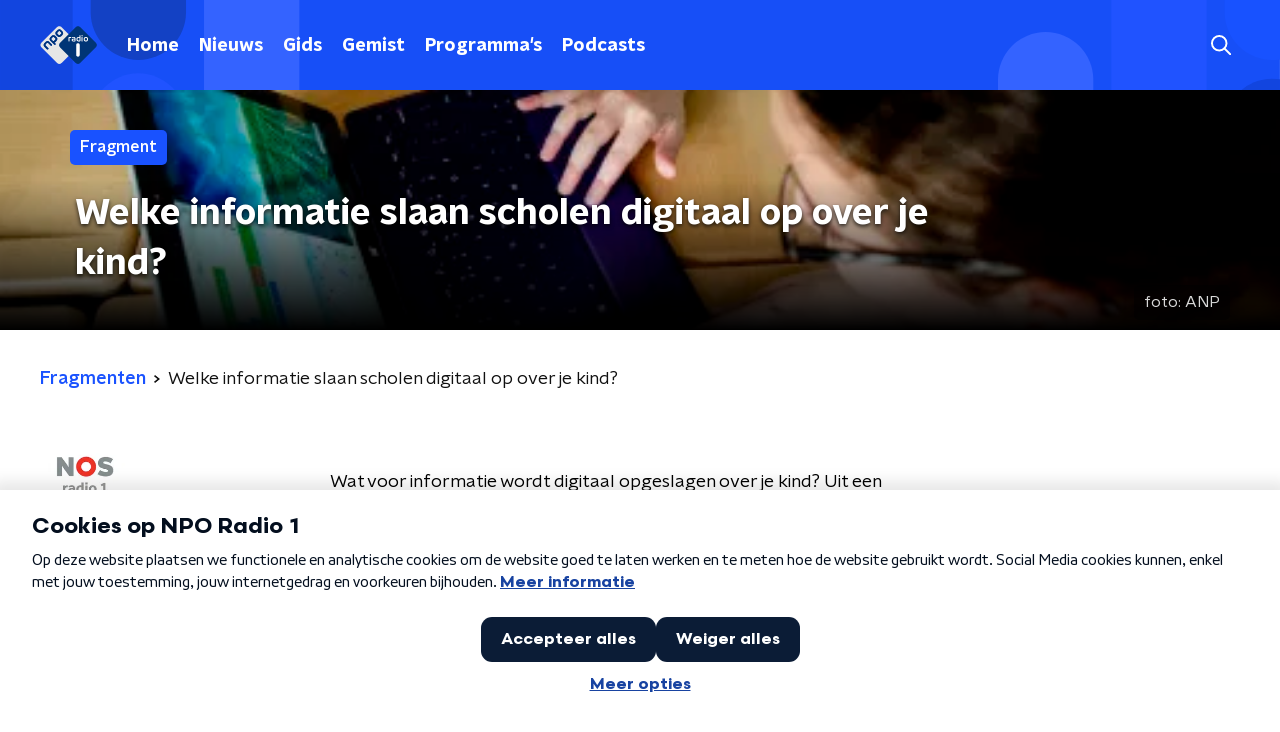

--- FILE ---
content_type: application/javascript
request_url: https://www.nporadio1.nl/_next/static/chunks/pages/gids-8abd7da60557888a.js
body_size: 326
content:
(self.webpackChunk_N_E=self.webpackChunk_N_E||[]).push([[3715],{7195:function(n,t,r){(window.__NEXT_P=window.__NEXT_P||[]).push(["/gids",function(){return r(80351)}])},80351:function(n,t,r){"use strict";r.r(t),r.d(t,{__N_SSP:function(){return f}});var i=r(70865),e=r(26297),u=r(52322),_=r(95194),c=r(66724),s=r(21264),o=r(31520),f=!0;t.default=function(n){if((0,c.V)(n))return(0,u.jsx)(o.Z,(0,i.Z)({},n));var t=n.seo,r=n.title,f=n.trackingObj,a=(0,e.Z)(n,["seo","title","trackingObj"]);return(0,u.jsx)(s.Z,{seo:t,title:r,trackingObj:f,children:(0,u.jsx)(_.Z,(0,i.Z)({},a))})}}},function(n){n.O(0,[2089,8573,6968,2821,2040,138,1520,3713,5124,5194,9774,2888,179],(function(){return t=7195,n(n.s=t);var t}));var t=n.O();_N_E=t}]);